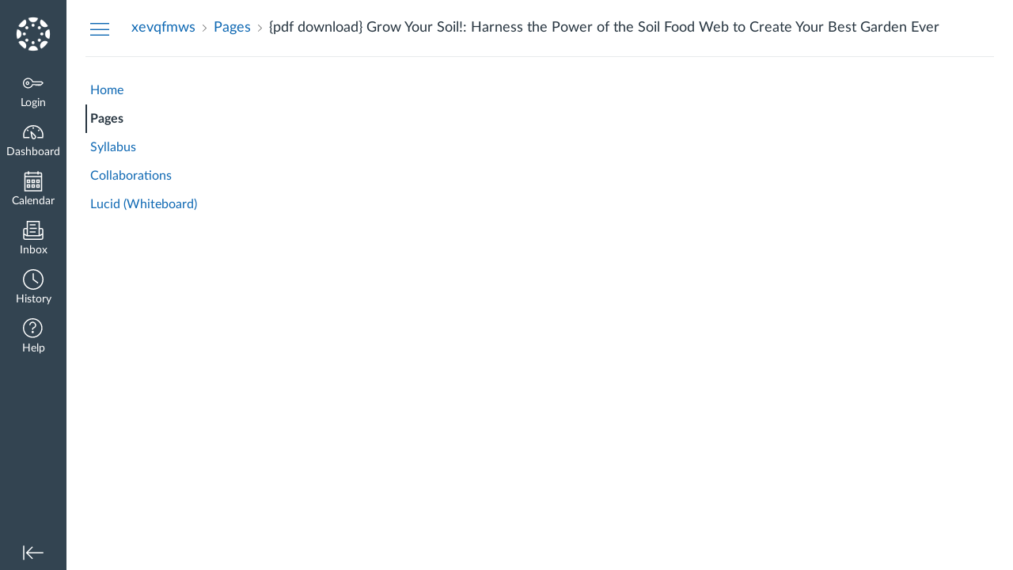

--- FILE ---
content_type: text/css; charset=utf-8
request_url: https://du11hjcvx0uqb.cloudfront.net/dist/brandable_css/default/variables-6ceabaf6137deaa1b310c07895491bdd.css
body_size: 561
content:
:root {
        --ic-brand-primary-darkened-5: #2974B3;
--ic-brand-primary-darkened-10: #276EAA;
--ic-brand-primary-darkened-15: #2568A0;
--ic-brand-primary-lightened-5: #3580BF;
--ic-brand-primary-lightened-10: #4087C2;
--ic-brand-primary-lightened-15: #4A8DC6;
--ic-brand-button--primary-bgd-darkened-5: #2974B3;
--ic-brand-button--primary-bgd-darkened-15: #2568A0;
--ic-brand-button--secondary-bgd-darkened-5: #26333D;
--ic-brand-button--secondary-bgd-darkened-15: #222E37;
--ic-brand-font-color-dark-lightened-15: #47535C;
--ic-brand-font-color-dark-lightened-28: #636D75;
--ic-link-color-darkened-10: #0D5EA2;
--ic-link-color-lightened-10: #2677BA;
--ic-brand-primary: #2B7ABC;
--ic-brand-font-color-dark: #273540;
--ic-link-color: #0E68B3;
--ic-brand-button--primary-bgd: var(--ic-brand-primary);
--ic-brand-button--primary-text: #ffffff;
--ic-brand-button--secondary-bgd: #273540;
--ic-brand-button--secondary-text: #ffffff;
--ic-brand-global-nav-bgd: #334451;
--ic-brand-global-nav-ic-icon-svg-fill: #ffffff;
--ic-brand-global-nav-ic-icon-svg-fill--active: var(--ic-brand-primary);
--ic-brand-global-nav-menu-item__text-color: #ffffff;
--ic-brand-global-nav-menu-item__text-color--active: var(--ic-link-color);
--ic-brand-global-nav-avatar-border: #ffffff;
--ic-brand-global-nav-menu-item__badge-bgd: #ffffff;
--ic-brand-global-nav-menu-item__badge-bgd--active: var(--ic-brand-primary);
--ic-brand-global-nav-menu-item__badge-text: #000000;
--ic-brand-global-nav-menu-item__badge-text--active: #ffffff;
--ic-brand-global-nav-logo-bgd: #334451;
--ic-brand-header-image: url('/dist/images/canvas_logomark_only@2x-e197434829.png');
--ic-brand-mobile-global-nav-logo: url('/dist/images/mobile-global-nav-logo-aff8453309.svg');
--ic-brand-watermark: ;
--ic-brand-watermark-opacity: 1.0;
--ic-brand-favicon: url('/dist/images/favicon-e10d657a73.ico');
--ic-brand-apple-touch-icon: url('/dist/images/apple-touch-icon-585e5d997d.png');
--ic-brand-msapplication-tile-color: var(--ic-brand-primary);
--ic-brand-msapplication-tile-square: url('/dist/images/windows-tile-eda8889e7b.png');
--ic-brand-msapplication-tile-wide: url('/dist/images/windows-tile-wide-44d3cc1060.png');
--ic-brand-right-sidebar-logo: ;
--ic-brand-Login-body-bgd-color: #334451;
--ic-brand-Login-body-bgd-image: ;
--ic-brand-Login-body-bgd-shadow-color: #273540;
--ic-brand-Login-logo: url('/dist/images/login/canvas-logo-5617606953.svg');
--ic-brand-Login-Content-bgd-color: none;
--ic-brand-Login-Content-border-color: none;
--ic-brand-Login-Content-inner-bgd: none;
--ic-brand-Login-Content-inner-border: none;
--ic-brand-Login-Content-inner-body-bgd: none;
--ic-brand-Login-Content-inner-body-border: none;
--ic-brand-Login-Content-label-text-color: #ffffff;
--ic-brand-Login-Content-password-text-color: #ffffff;
--ic-brand-Login-footer-link-color: #ffffff;
--ic-brand-Login-footer-link-color-hover: #ffffff;
--ic-brand-Login-instructure-logo: #ffffff;
      }